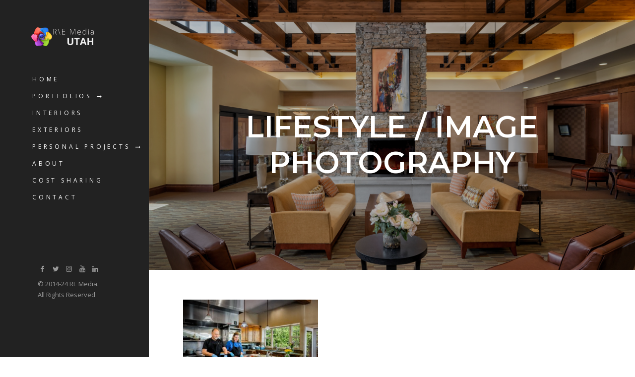

--- FILE ---
content_type: text/html; charset=UTF-8
request_url: https://commercialphotographyutah.com/gallery-type/lifestyle-image-photography/
body_size: 10945
content:
<!DOCTYPE html>
<html lang="en-US" prefix="og: https://ogp.me/ns#">

<!-- start head -->
<head>

	<!-- start meta -->	
	<meta charset="UTF-8">
	
	<!-- start meta -->	
			<meta name="viewport" content="width=device-width, initial-scale=1.0, maximum-scale=1.0, user-scalable=0" />
		
	<!-- start pingbacks -->
		
	
<!-- Search Engine Optimization by Rank Math - https://rankmath.com/ -->
<title>Lifestyle / Image Photography Archives - Commercial Photography</title>
<meta name="robots" content="follow, noindex"/>
<meta property="og:locale" content="en_US" />
<meta property="og:type" content="article" />
<meta property="og:title" content="Lifestyle / Image Photography Archives - Commercial Photography" />
<meta property="og:url" content="https://commercialphotographyutah.com/gallery-type/lifestyle-image-photography/" />
<meta property="og:site_name" content="Commercial Photography Utah" />
<meta property="article:publisher" content="https://www.facebook.com/REPhotoUtah" />
<meta property="og:image" content="https://commercialphotographyutah.com/wp-content/uploads/2023/02/page-10.5.jpg" />
<meta property="og:image:secure_url" content="https://commercialphotographyutah.com/wp-content/uploads/2023/02/page-10.5.jpg" />
<meta property="og:image:width" content="1800" />
<meta property="og:image:height" content="899" />
<meta property="og:image:type" content="image/jpeg" />
<meta name="twitter:card" content="summary_large_image" />
<meta name="twitter:title" content="Lifestyle / Image Photography Archives - Commercial Photography" />
<meta name="twitter:site" content="@REPhotoUtah" />
<meta name="twitter:image" content="https://commercialphotographyutah.com/wp-content/uploads/2023/02/page-10.5.jpg" />
<meta name="twitter:label1" content="Galleries" />
<meta name="twitter:data1" content="1" />
<script type="application/ld+json" class="rank-math-schema">{"@context":"https://schema.org","@graph":[{"@type":"ProfessionalService","@id":"https://commercialphotographyutah.com/#organization","name":"Commercial Photography Utah","url":"https://commercialphotographyutah.com","sameAs":["https://www.facebook.com/REPhotoUtah","https://twitter.com/REPhotoUtah","https://www.instagram.com/rephotoutah/","https://www.youtube.com/channel/UCpWFS9gBRygIQTOHFn_s9oA?view_as=subscriber"],"logo":{"@type":"ImageObject","@id":"https://commercialphotographyutah.com/#logo","url":"https://commercialphotographyutah.com/wp-content/uploads/2024/04/Large_Logo_SQUARE.png","contentUrl":"https://commercialphotographyutah.com/wp-content/uploads/2024/04/Large_Logo_SQUARE.png","caption":"Commercial Photography Utah","inLanguage":"en-US","width":"1500","height":"1500"},"openingHours":["Monday,Tuesday,Wednesday,Thursday,Friday,Saturday,Sunday 09:00-17:00"],"image":{"@id":"https://commercialphotographyutah.com/#logo"}},{"@type":"WebSite","@id":"https://commercialphotographyutah.com/#website","url":"https://commercialphotographyutah.com","name":"Commercial Photography Utah","alternateName":"Utah\\'s Premier Commercial Photography Professional","publisher":{"@id":"https://commercialphotographyutah.com/#organization"},"inLanguage":"en-US"},{"@type":"BreadcrumbList","@id":"https://commercialphotographyutah.com/gallery-type/lifestyle-image-photography/#breadcrumb","itemListElement":[{"@type":"ListItem","position":"1","item":{"@id":"https://commercialphotographyutah.com","name":"Home"}},{"@type":"ListItem","position":"2","item":{"@id":"https://commercialphotographyutah.com/gallery-type/lifestyle-image-photography/","name":"Lifestyle / Image Photography"}}]},{"@type":"CollectionPage","@id":"https://commercialphotographyutah.com/gallery-type/lifestyle-image-photography/#webpage","url":"https://commercialphotographyutah.com/gallery-type/lifestyle-image-photography/","name":"Lifestyle / Image Photography Archives - Commercial Photography","isPartOf":{"@id":"https://commercialphotographyutah.com/#website"},"inLanguage":"en-US","breadcrumb":{"@id":"https://commercialphotographyutah.com/gallery-type/lifestyle-image-photography/#breadcrumb"}}]}</script>
<!-- /Rank Math WordPress SEO plugin -->

<link rel='dns-prefetch' href='//stats.wp.com' />
<link rel='dns-prefetch' href='//fonts.googleapis.com' />
<link rel='dns-prefetch' href='//use.fontawesome.com' />
<link rel="alternate" type="application/rss+xml" title="Commercial Photography &raquo; Feed" href="https://commercialphotographyutah.com/feed/" />
<link rel="alternate" type="application/rss+xml" title="Commercial Photography &raquo; Comments Feed" href="https://commercialphotographyutah.com/comments/feed/" />
<link rel="alternate" type="application/rss+xml" title="Commercial Photography &raquo; Lifestyle / Image Photography Gallery Type Feed" href="https://commercialphotographyutah.com/gallery-type/lifestyle-image-photography/feed/" />
<style id='wp-img-auto-sizes-contain-inline-css' type='text/css'>
img:is([sizes=auto i],[sizes^="auto," i]){contain-intrinsic-size:3000px 1500px}
/*# sourceURL=wp-img-auto-sizes-contain-inline-css */
</style>
<style id='wp-emoji-styles-inline-css' type='text/css'>

	img.wp-smiley, img.emoji {
		display: inline !important;
		border: none !important;
		box-shadow: none !important;
		height: 1em !important;
		width: 1em !important;
		margin: 0 0.07em !important;
		vertical-align: -0.1em !important;
		background: none !important;
		padding: 0 !important;
	}
/*# sourceURL=wp-emoji-styles-inline-css */
</style>
<link rel='stylesheet' id='wp-block-library-css' href='https://commercialphotographyutah.com/wp-includes/css/dist/block-library/style.min.css?ver=6.9' type='text/css' media='all' />
<style id='global-styles-inline-css' type='text/css'>
:root{--wp--preset--aspect-ratio--square: 1;--wp--preset--aspect-ratio--4-3: 4/3;--wp--preset--aspect-ratio--3-4: 3/4;--wp--preset--aspect-ratio--3-2: 3/2;--wp--preset--aspect-ratio--2-3: 2/3;--wp--preset--aspect-ratio--16-9: 16/9;--wp--preset--aspect-ratio--9-16: 9/16;--wp--preset--color--black: #000000;--wp--preset--color--cyan-bluish-gray: #abb8c3;--wp--preset--color--white: #ffffff;--wp--preset--color--pale-pink: #f78da7;--wp--preset--color--vivid-red: #cf2e2e;--wp--preset--color--luminous-vivid-orange: #ff6900;--wp--preset--color--luminous-vivid-amber: #fcb900;--wp--preset--color--light-green-cyan: #7bdcb5;--wp--preset--color--vivid-green-cyan: #00d084;--wp--preset--color--pale-cyan-blue: #8ed1fc;--wp--preset--color--vivid-cyan-blue: #0693e3;--wp--preset--color--vivid-purple: #9b51e0;--wp--preset--gradient--vivid-cyan-blue-to-vivid-purple: linear-gradient(135deg,rgb(6,147,227) 0%,rgb(155,81,224) 100%);--wp--preset--gradient--light-green-cyan-to-vivid-green-cyan: linear-gradient(135deg,rgb(122,220,180) 0%,rgb(0,208,130) 100%);--wp--preset--gradient--luminous-vivid-amber-to-luminous-vivid-orange: linear-gradient(135deg,rgb(252,185,0) 0%,rgb(255,105,0) 100%);--wp--preset--gradient--luminous-vivid-orange-to-vivid-red: linear-gradient(135deg,rgb(255,105,0) 0%,rgb(207,46,46) 100%);--wp--preset--gradient--very-light-gray-to-cyan-bluish-gray: linear-gradient(135deg,rgb(238,238,238) 0%,rgb(169,184,195) 100%);--wp--preset--gradient--cool-to-warm-spectrum: linear-gradient(135deg,rgb(74,234,220) 0%,rgb(151,120,209) 20%,rgb(207,42,186) 40%,rgb(238,44,130) 60%,rgb(251,105,98) 80%,rgb(254,248,76) 100%);--wp--preset--gradient--blush-light-purple: linear-gradient(135deg,rgb(255,206,236) 0%,rgb(152,150,240) 100%);--wp--preset--gradient--blush-bordeaux: linear-gradient(135deg,rgb(254,205,165) 0%,rgb(254,45,45) 50%,rgb(107,0,62) 100%);--wp--preset--gradient--luminous-dusk: linear-gradient(135deg,rgb(255,203,112) 0%,rgb(199,81,192) 50%,rgb(65,88,208) 100%);--wp--preset--gradient--pale-ocean: linear-gradient(135deg,rgb(255,245,203) 0%,rgb(182,227,212) 50%,rgb(51,167,181) 100%);--wp--preset--gradient--electric-grass: linear-gradient(135deg,rgb(202,248,128) 0%,rgb(113,206,126) 100%);--wp--preset--gradient--midnight: linear-gradient(135deg,rgb(2,3,129) 0%,rgb(40,116,252) 100%);--wp--preset--font-size--small: 13px;--wp--preset--font-size--medium: 20px;--wp--preset--font-size--large: 36px;--wp--preset--font-size--x-large: 42px;--wp--preset--spacing--20: 0.44rem;--wp--preset--spacing--30: 0.67rem;--wp--preset--spacing--40: 1rem;--wp--preset--spacing--50: 1.5rem;--wp--preset--spacing--60: 2.25rem;--wp--preset--spacing--70: 3.38rem;--wp--preset--spacing--80: 5.06rem;--wp--preset--shadow--natural: 6px 6px 9px rgba(0, 0, 0, 0.2);--wp--preset--shadow--deep: 12px 12px 50px rgba(0, 0, 0, 0.4);--wp--preset--shadow--sharp: 6px 6px 0px rgba(0, 0, 0, 0.2);--wp--preset--shadow--outlined: 6px 6px 0px -3px rgb(255, 255, 255), 6px 6px rgb(0, 0, 0);--wp--preset--shadow--crisp: 6px 6px 0px rgb(0, 0, 0);}:where(.is-layout-flex){gap: 0.5em;}:where(.is-layout-grid){gap: 0.5em;}body .is-layout-flex{display: flex;}.is-layout-flex{flex-wrap: wrap;align-items: center;}.is-layout-flex > :is(*, div){margin: 0;}body .is-layout-grid{display: grid;}.is-layout-grid > :is(*, div){margin: 0;}:where(.wp-block-columns.is-layout-flex){gap: 2em;}:where(.wp-block-columns.is-layout-grid){gap: 2em;}:where(.wp-block-post-template.is-layout-flex){gap: 1.25em;}:where(.wp-block-post-template.is-layout-grid){gap: 1.25em;}.has-black-color{color: var(--wp--preset--color--black) !important;}.has-cyan-bluish-gray-color{color: var(--wp--preset--color--cyan-bluish-gray) !important;}.has-white-color{color: var(--wp--preset--color--white) !important;}.has-pale-pink-color{color: var(--wp--preset--color--pale-pink) !important;}.has-vivid-red-color{color: var(--wp--preset--color--vivid-red) !important;}.has-luminous-vivid-orange-color{color: var(--wp--preset--color--luminous-vivid-orange) !important;}.has-luminous-vivid-amber-color{color: var(--wp--preset--color--luminous-vivid-amber) !important;}.has-light-green-cyan-color{color: var(--wp--preset--color--light-green-cyan) !important;}.has-vivid-green-cyan-color{color: var(--wp--preset--color--vivid-green-cyan) !important;}.has-pale-cyan-blue-color{color: var(--wp--preset--color--pale-cyan-blue) !important;}.has-vivid-cyan-blue-color{color: var(--wp--preset--color--vivid-cyan-blue) !important;}.has-vivid-purple-color{color: var(--wp--preset--color--vivid-purple) !important;}.has-black-background-color{background-color: var(--wp--preset--color--black) !important;}.has-cyan-bluish-gray-background-color{background-color: var(--wp--preset--color--cyan-bluish-gray) !important;}.has-white-background-color{background-color: var(--wp--preset--color--white) !important;}.has-pale-pink-background-color{background-color: var(--wp--preset--color--pale-pink) !important;}.has-vivid-red-background-color{background-color: var(--wp--preset--color--vivid-red) !important;}.has-luminous-vivid-orange-background-color{background-color: var(--wp--preset--color--luminous-vivid-orange) !important;}.has-luminous-vivid-amber-background-color{background-color: var(--wp--preset--color--luminous-vivid-amber) !important;}.has-light-green-cyan-background-color{background-color: var(--wp--preset--color--light-green-cyan) !important;}.has-vivid-green-cyan-background-color{background-color: var(--wp--preset--color--vivid-green-cyan) !important;}.has-pale-cyan-blue-background-color{background-color: var(--wp--preset--color--pale-cyan-blue) !important;}.has-vivid-cyan-blue-background-color{background-color: var(--wp--preset--color--vivid-cyan-blue) !important;}.has-vivid-purple-background-color{background-color: var(--wp--preset--color--vivid-purple) !important;}.has-black-border-color{border-color: var(--wp--preset--color--black) !important;}.has-cyan-bluish-gray-border-color{border-color: var(--wp--preset--color--cyan-bluish-gray) !important;}.has-white-border-color{border-color: var(--wp--preset--color--white) !important;}.has-pale-pink-border-color{border-color: var(--wp--preset--color--pale-pink) !important;}.has-vivid-red-border-color{border-color: var(--wp--preset--color--vivid-red) !important;}.has-luminous-vivid-orange-border-color{border-color: var(--wp--preset--color--luminous-vivid-orange) !important;}.has-luminous-vivid-amber-border-color{border-color: var(--wp--preset--color--luminous-vivid-amber) !important;}.has-light-green-cyan-border-color{border-color: var(--wp--preset--color--light-green-cyan) !important;}.has-vivid-green-cyan-border-color{border-color: var(--wp--preset--color--vivid-green-cyan) !important;}.has-pale-cyan-blue-border-color{border-color: var(--wp--preset--color--pale-cyan-blue) !important;}.has-vivid-cyan-blue-border-color{border-color: var(--wp--preset--color--vivid-cyan-blue) !important;}.has-vivid-purple-border-color{border-color: var(--wp--preset--color--vivid-purple) !important;}.has-vivid-cyan-blue-to-vivid-purple-gradient-background{background: var(--wp--preset--gradient--vivid-cyan-blue-to-vivid-purple) !important;}.has-light-green-cyan-to-vivid-green-cyan-gradient-background{background: var(--wp--preset--gradient--light-green-cyan-to-vivid-green-cyan) !important;}.has-luminous-vivid-amber-to-luminous-vivid-orange-gradient-background{background: var(--wp--preset--gradient--luminous-vivid-amber-to-luminous-vivid-orange) !important;}.has-luminous-vivid-orange-to-vivid-red-gradient-background{background: var(--wp--preset--gradient--luminous-vivid-orange-to-vivid-red) !important;}.has-very-light-gray-to-cyan-bluish-gray-gradient-background{background: var(--wp--preset--gradient--very-light-gray-to-cyan-bluish-gray) !important;}.has-cool-to-warm-spectrum-gradient-background{background: var(--wp--preset--gradient--cool-to-warm-spectrum) !important;}.has-blush-light-purple-gradient-background{background: var(--wp--preset--gradient--blush-light-purple) !important;}.has-blush-bordeaux-gradient-background{background: var(--wp--preset--gradient--blush-bordeaux) !important;}.has-luminous-dusk-gradient-background{background: var(--wp--preset--gradient--luminous-dusk) !important;}.has-pale-ocean-gradient-background{background: var(--wp--preset--gradient--pale-ocean) !important;}.has-electric-grass-gradient-background{background: var(--wp--preset--gradient--electric-grass) !important;}.has-midnight-gradient-background{background: var(--wp--preset--gradient--midnight) !important;}.has-small-font-size{font-size: var(--wp--preset--font-size--small) !important;}.has-medium-font-size{font-size: var(--wp--preset--font-size--medium) !important;}.has-large-font-size{font-size: var(--wp--preset--font-size--large) !important;}.has-x-large-font-size{font-size: var(--wp--preset--font-size--x-large) !important;}
/*# sourceURL=global-styles-inline-css */
</style>

<style id='classic-theme-styles-inline-css' type='text/css'>
/*! This file is auto-generated */
.wp-block-button__link{color:#fff;background-color:#32373c;border-radius:9999px;box-shadow:none;text-decoration:none;padding:calc(.667em + 2px) calc(1.333em + 2px);font-size:1.125em}.wp-block-file__button{background:#32373c;color:#fff;text-decoration:none}
/*# sourceURL=/wp-includes/css/classic-themes.min.css */
</style>
<style id='font-awesome-svg-styles-default-inline-css' type='text/css'>
.svg-inline--fa {
  display: inline-block;
  height: 1em;
  overflow: visible;
  vertical-align: -.125em;
}
/*# sourceURL=font-awesome-svg-styles-default-inline-css */
</style>
<link rel='stylesheet' id='font-awesome-svg-styles-css' href='https://commercialphotographyutah.com/wp-content/uploads/font-awesome/v6.2.1/css/svg-with-js.css' type='text/css' media='all' />
<style id='font-awesome-svg-styles-inline-css' type='text/css'>
   .wp-block-font-awesome-icon svg::before,
   .wp-rich-text-font-awesome-icon svg::before {content: unset;}
/*# sourceURL=font-awesome-svg-styles-inline-css */
</style>
<link rel='stylesheet' id='contact-form-7-css' href='https://commercialphotographyutah.com/wp-content/plugins/contact-form-7/includes/css/styles.css?ver=6.1.3' type='text/css' media='all' />
<link rel='stylesheet' id='magnific-css' href='https://commercialphotographyutah.com/wp-content/plugins/shortcode-gallery-for-matterport-showcase/magnific.css?ver=1.1.0' type='text/css' media='all' />
<link rel='stylesheet' id='wp-matterport-css' href='https://commercialphotographyutah.com/wp-content/plugins/shortcode-gallery-for-matterport-showcase/wp-matterport.css?ver=2.2.2' type='text/css' media='all' />
<link rel='stylesheet' id='prettyphoto-css-css' href='https://commercialphotographyutah.com/wp-content/plugins/webrotate-360-product-viewer/prettyphoto/css/prettyphoto.css?ver=3.5.2' type='text/css' media='all' />
<link rel='stylesheet' id='wr360-style-css' href='https://commercialphotographyutah.com/wp-content/plugins/webrotate-360-product-viewer/imagerotator/html/css/basic.css?ver=3.5.2' type='text/css' media='all' />
<link rel='stylesheet' id='kktfwp-gfonts-css' href='https://fonts.googleapis.com/css?family=Montserrat%3A100%2C200%2C300%2C400%2C500%2C600%2C700%7COpen+Sans%3A100%2C200%2C300%2C400%2C500%2C600%2C700&#038;ver=4.2#038;subset=latin%2Clatin-ext' type='text/css' media='all' />
<link rel='stylesheet' id='kktfwp-icons-css' href='https://commercialphotographyutah.com/wp-content/themes/toppic/css/fontello.css?ver=4.2' type='text/css' media='all' />
<link rel='stylesheet' id='kktfwp-reset-css' href='https://commercialphotographyutah.com/wp-content/themes/toppic/css/reset.css?ver=4.2' type='text/css' media='all' />
<link rel='stylesheet' id='kktfwp-default-css' href='https://commercialphotographyutah.com/wp-content/themes/toppic/css/default.css?ver=4.2' type='text/css' media='all' />
<link rel='stylesheet' id='parent-style-css' href='https://commercialphotographyutah.com/wp-content/themes/toppic/style.css?ver=1.5' type='text/css' media='all' />
<link rel='stylesheet' id='kktfwp-style-css' href='https://commercialphotographyutah.com/wp-content/themes/toppic-child/style.css?ver=4.2' type='text/css' media='all' />
<style id='kktfwp-style-inline-css' type='text/css'>
.kk-parallax-wrapper > .kk-parallax-bg { background-image: url("https://commercialphotographyutah.com/wp-content/uploads/2022/12/Z6S_1407-Edit-Edit-Edit.jpg"); }
.menu-wrapper, .main-nav .sub-menu, .kk_menu_classic .menu-wrapper, .kk_menu_classic .main-nav .sub-menu, .dark-skin.kk_menu_classic .menu-wrapper, .dark-skin.kk_menu_classic .main-nav .sub-menu, .kk_menu_default_hidden .menu-helper, .kk_menu_left_boxed .menu-wrapper, .kk_menu_left_boxed .main-nav .sub-menu, .kk_menu_left_boxed.kk-grid-active .menu-wrapper, .kk_menu_left_boxed.kk-grid-active .main-nav .sub-menu { background-color: ; }.main-nav .sub-menu li a:hover, .kk_menu_default .main-nav .current-menu-parent .current-menu-item  > a, .kk_menu_default .main-nav .menu-item-has-children .current-menu-parent > a, .kk_menu_default_hidden .main-nav .current-menu-parent .current-menu-item  > a, .kk_menu_default_hidden .main-nav .menu-item-has-children .current-menu-parent > a, .kk_menu_left_boxed .main-nav .current-menu-parent .current-menu-item  > a, .kk_menu_left_boxed .main-nav .menu-item-has-children .current-menu-parent > a, ul#thumb-list li:hover, ul#thumb-list li.current-thumb, .pagination .current, input[type="reset"]:hover, .blog-entry .moretag:hover, .bg-slider-ctrl span:hover, .woocommerce .container table.shop_table th, .woocommerce-page .container table.shop_table th, .post.sticky .sticky-post, .over-more, .over-more-title { color:#fff; }
/*# sourceURL=kktfwp-style-inline-css */
</style>
<link rel='stylesheet' id='royalslider-css' href='https://commercialphotographyutah.com/wp-content/themes/toppic/css/royalslider.css?ver=4.2' type='text/css' media='all' />
<link rel='stylesheet' id='royalslider-skin-css' href='https://commercialphotographyutah.com/wp-content/themes/toppic/css/rs-default.css?ver=4.2' type='text/css' media='all' />
<link rel='stylesheet' id='kktfwp-lightbox-css' href='https://commercialphotographyutah.com/wp-content/themes/toppic/css/lightbox.css?ver=4.2' type='text/css' media='all' />
<link rel='stylesheet' id='kktfwp-woocommerce-css' href='https://commercialphotographyutah.com/wp-content/themes/toppic/css/woocommerce.css?ver=4.2' type='text/css' media='all' />
<link rel='stylesheet' id='kktfwp-responsive-css' href='https://commercialphotographyutah.com/wp-content/themes/toppic/css/responsive.css?ver=4.2' type='text/css' media='all' />
<link rel='stylesheet' id='font-awesome-official-css' href='https://use.fontawesome.com/releases/v6.2.1/css/all.css' type='text/css' media='all' integrity="sha384-twcuYPV86B3vvpwNhWJuaLdUSLF9+ttgM2A6M870UYXrOsxKfER2MKox5cirApyA" crossorigin="anonymous" />
<link rel='stylesheet' id='font-awesome-official-v4shim-css' href='https://use.fontawesome.com/releases/v6.2.1/css/v4-shims.css' type='text/css' media='all' integrity="sha384-RreHPODFsMyzCpG+dKnwxOSjmjkuPWWdYP8sLpBRoSd8qPNJwaxKGUdxhQOKwUc7" crossorigin="anonymous" />
<script type="text/javascript" src="https://commercialphotographyutah.com/wp-includes/js/jquery/jquery.min.js?ver=3.7.1" id="jquery-core-js"></script>
<script type="text/javascript" src="https://commercialphotographyutah.com/wp-includes/js/jquery/jquery-migrate.min.js?ver=3.4.1" id="jquery-migrate-js"></script>
<script type="text/javascript" id="likesScript-js-extra">
/* <![CDATA[ */
var like_this_ajax_object = {"ajax_url":"https://commercialphotographyutah.com/wp-admin/admin-ajax.php"};
//# sourceURL=likesScript-js-extra
/* ]]> */
</script>
<script type="text/javascript" src="https://commercialphotographyutah.com/wp-content/plugins/roses-like-this/likesScript.js?ver=6.9" id="likesScript-js"></script>
<link rel="https://api.w.org/" href="https://commercialphotographyutah.com/wp-json/" /><link rel="EditURI" type="application/rsd+xml" title="RSD" href="https://commercialphotographyutah.com/xmlrpc.php?rsd" />
<meta name="generator" content="WordPress 6.9" />
<meta name="google-site-verification" content="nY8xzxqSdtb-5b0d0XTyvDmyLxTD2DnIBHJiSG6iaic" />	<style>img#wpstats{display:none}</style>
		<!-- Analytics by WP Statistics - https://wp-statistics.com -->
<meta name="theme-color" content="#252525"><style type="text/css">.recentcomments a{display:inline !important;padding:0 !important;margin:0 !important;}</style><link rel="icon" href="https://commercialphotographyutah.com/wp-content/uploads/2022/12/cropped-Large_Logo-150x150.png" sizes="32x32" />
<link rel="icon" href="https://commercialphotographyutah.com/wp-content/uploads/2022/12/cropped-Large_Logo-375x375.png" sizes="192x192" />
<link rel="apple-touch-icon" href="https://commercialphotographyutah.com/wp-content/uploads/2022/12/cropped-Large_Logo-375x375.png" />
<meta name="msapplication-TileImage" content="https://commercialphotographyutah.com/wp-content/uploads/2022/12/cropped-Large_Logo-375x375.png" />
		<style type="text/css" id="wp-custom-css">
			/* hide element */
.no-item {
  opacity: 0;
  opacity: 0%;
  filter: opacity(0%);
	visibility: hidden;
	font-size: 0.0001px;
}

/* Fancy Ampersand */
.amp {
    font-family: Baskerville, 'Goudy Old Style', Palatino, 'Book Antiqua', serif;
    font-style: italic;
    font-weight: normal;
}

.aside-widgets {
	position: relative;
  margin: 0 0 20px 0;
}

@media (max-width: 1024px) {
	.aside-widgets { 
		display: none;
	}
}

.menu-wrapper {
	display: flex;
	flex-direction: column;
}

.footer {
    padding: 1px;
  margin: auto;
  width: 50%;
    position: relative;
    bottom: 0;
}

.copyright {
	margin: 0;
}

.menu-wrapper__inner {
	overflow-y: auto;
	padding: 30px 30px 20px 60px;
	-ms-overflow-style: none;
	scrollbar-width: none;
	margin-top: auto;
}

.menu-wrapper__inner::-webkit-scrollbar {
	display: none;
}

.aside-widgets ul.zoom-instagram-widget__items {
	padding: 0;
}		</style>
			
	
</head>
<!-- end head -->

<!-- start body -->
<body class="archive tax-gallery-type term-lifestyle-image-photography term-52 wp-embed-responsive wp-theme-toppic wp-child-theme-toppic-child kk_vc kk-content-fullwidth kk-parallax-title kk_menu_default" >

	
			<div class="kk-bg kk-bg-in"></div>
		<div class="kk-preloader kk-loader-play"></div>
		
	
	<!-- start header -->		
		
	<!-- start icons wrapper -->
	<div class="kk-icons-wrapper">
		<!-- start album icon -->
		<div class="kk-info-trigger">
			<i class="kk-icon-info"></i>
		</div>			
		<!-- end album icon -->
		
		<!-- start thumbs icon -->
		<div class="kk-thumbs-trigger">
			<i class="kk-icon-th-large-outline"></i>
		</div>			
		<!-- end thumbs icon -->
		
	</div>
	<!-- end icons wrapper -->
	
	
<aside id="menu-wrapper" class="menu-wrapper">

	<!-- start mobile menu -->
	<div class="main-mobile-menu">
		<div class="mobile-wrapper">
			<ul id="menu-new-main" class="kktfwp-mtree"><li id="menu-item-720" class="menu-item menu-item-type-custom menu-item-object-custom menu-item-720"><a href="/">Home</a></li>
<li id="menu-item-905" class="menu-item menu-item-type-post_type menu-item-object-page menu-item-has-children menu-item-905"><a href="https://commercialphotographyutah.com/portfolio/">Portfolios</a>
<ul class="sub-menu">
	<li id="menu-item-1037" class="menu-item menu-item-type-custom menu-item-object-custom menu-item-1037"><a href="https://commercialphotographyutah.com/gallery/architectural-photography/">Architectural Photography</a></li>
	<li id="menu-item-1035" class="menu-item menu-item-type-custom menu-item-object-custom menu-item-1035"><a href="https://commercialphotographyutah.com/gallery/aviation-airplane-photography/">Aircraft Photography</a></li>
	<li id="menu-item-1382" class="menu-item menu-item-type-post_type menu-item-object-page menu-item-has-children menu-item-1382"><a href="https://commercialphotographyutah.com/commercial-3d-scans/">Commercial 3D Scans</a>
	<ul class="sub-menu">
		<li id="menu-item-2144" class="menu-item menu-item-type-post_type menu-item-object-page menu-item-2144"><a href="https://commercialphotographyutah.com/commercial-3d-scans/as-built-3d-scan/">As-Built 3D Scanning</a></li>
		<li id="menu-item-2145" class="menu-item menu-item-type-post_type menu-item-object-page menu-item-2145"><a href="https://commercialphotographyutah.com/commercial-3d-scans/pre-drywall-scan/">Pre-Drywall Scanning</a></li>
	</ul>
</li>
	<li id="menu-item-1964" class="menu-item menu-item-type-custom menu-item-object-custom menu-item-1964"><a href="https://commercialphotographyutah.com/gallery/hero-images/">Hero Shots</a></li>
	<li id="menu-item-967" class="menu-item menu-item-type-custom menu-item-object-custom menu-item-967"><a href="https://commercialphotographyutah.com/gallery/hotel-resort-photography/">Hotel &#038; Resort Photography</a></li>
	<li id="menu-item-1184" class="menu-item menu-item-type-custom menu-item-object-custom menu-item-1184"><a href="https://commercialphotographyutah.com/gallery/interior-design-photography/">Interior Designers</a></li>
	<li id="menu-item-1925" class="menu-item menu-item-type-custom menu-item-object-custom menu-item-1925"><a href="https://commercialphotographyutah.com/gallery/large-public-buildings/">Large Public Spaces</a></li>
	<li id="menu-item-970" class="menu-item menu-item-type-custom menu-item-object-custom menu-item-970"><a href="https://commercialphotographyutah.com/gallery/lifestyle-image-photography/">Lifestyle Photography</a></li>
	<li id="menu-item-1662" class="menu-item menu-item-type-custom menu-item-object-custom menu-item-1662"><a href="https://commercialphotographyutah.com/gallery/head-shots/">Portraiture</a></li>
	<li id="menu-item-969" class="menu-item menu-item-type-custom menu-item-object-custom menu-item-969"><a href="https://commercialphotographyutah.com/gallery/product-photography/">Product Photography</a></li>
	<li id="menu-item-1644" class="menu-item menu-item-type-custom menu-item-object-custom menu-item-1644"><a href="https://commercialphotographyutah.com/gallery/print-portfolio/">Print Portfolio</a></li>
</ul>
</li>
<li id="menu-item-1085" class="menu-item menu-item-type-custom menu-item-object-custom menu-item-1085"><a href="https://commercialphotographyutah.com/gallery/interiors/">Interiors</a></li>
<li id="menu-item-1086" class="menu-item menu-item-type-custom menu-item-object-custom menu-item-1086"><a href="https://commercialphotographyutah.com/gallery/exteriors/">Exteriors</a></li>
<li id="menu-item-814" class="menu-item menu-item-type-custom menu-item-object-custom menu-item-has-children menu-item-814"><a href="https://commercialphotographyutah.com/projects/">Personal Projects</a>
<ul class="sub-menu">
	<li id="menu-item-948" class="menu-item menu-item-type-custom menu-item-object-custom menu-item-948"><a href="https://commercialphotographyutah.com/gallery-type/landscapes/">Landscapes</a></li>
	<li id="menu-item-951" class="menu-item menu-item-type-custom menu-item-object-custom menu-item-951"><a href="https://commercialphotographyutah.com/gallery-type/travel/">Travel</a></li>
</ul>
</li>
<li id="menu-item-721" class="menu-item menu-item-type-post_type menu-item-object-page menu-item-721"><a href="https://commercialphotographyutah.com/about/">About</a></li>
<li id="menu-item-1689" class="menu-item menu-item-type-post_type menu-item-object-page menu-item-1689"><a href="https://commercialphotographyutah.com/cost-sharing-for-commercial-photography/">Cost Sharing</a></li>
<li id="menu-item-719" class="menu-item menu-item-type-post_type menu-item-object-page menu-item-719"><a href="https://commercialphotographyutah.com/contact/">Contact</a></li>
</ul>	
		
		</div>
	</div>
	<!-- end mobile menu -->

	<!-- start logo -->
	<div class="logo">
		<a href="https://commercialphotographyutah.com/" id="logo--img" class="custom-logo-link" rel="home"><img class="logo-light" src="https://commercialphotographyutah.com/wp-content/uploads/2022/12/RE_MEDIA_Logo_WHITE.png" width="136" height="46" alt="TopPic"><img class="logo-light2x" src="https://commercialphotographyutah.com/wp-content/uploads/2022/12/RE_MEDIA_Logo_WHITE.png" width="136" height="46" alt="TopPic"></a>	</div>
	<!-- end logo -->	
		
	<!-- start mobile menu trigger -->
	<div id="on-mobile" class="kktfwp-mobile-burger">
		<span class="kktfwp-ham ham-left"></span>
		<span class="kktfwp-ham ham-right"></span>
	</div>	
	<!-- end mobile menu trigger -->
		
	<!-- start navigation -->
	<nav class="main-nav">
		<ul id="menu-new-main-1" class="menu"><li class="menu-item menu-item-type-custom menu-item-object-custom menu-item-720"><a href="/">Home</a></li>
<li class="menu-item menu-item-type-post_type menu-item-object-page menu-item-has-children menu-item-905"><a href="https://commercialphotographyutah.com/portfolio/">Portfolios</a>
<ul class="sub-menu">
	<li class="menu-item menu-item-type-custom menu-item-object-custom menu-item-1037"><a href="https://commercialphotographyutah.com/gallery/architectural-photography/">Architectural Photography</a></li>
	<li class="menu-item menu-item-type-custom menu-item-object-custom menu-item-1035"><a href="https://commercialphotographyutah.com/gallery/aviation-airplane-photography/">Aircraft Photography</a></li>
	<li class="menu-item menu-item-type-post_type menu-item-object-page menu-item-has-children menu-item-1382"><a href="https://commercialphotographyutah.com/commercial-3d-scans/">Commercial 3D Scans</a>
	<ul class="sub-menu">
		<li class="menu-item menu-item-type-post_type menu-item-object-page menu-item-2144"><a href="https://commercialphotographyutah.com/commercial-3d-scans/as-built-3d-scan/">As-Built 3D Scanning</a></li>
		<li class="menu-item menu-item-type-post_type menu-item-object-page menu-item-2145"><a href="https://commercialphotographyutah.com/commercial-3d-scans/pre-drywall-scan/">Pre-Drywall Scanning</a></li>
	</ul>
</li>
	<li class="menu-item menu-item-type-custom menu-item-object-custom menu-item-1964"><a href="https://commercialphotographyutah.com/gallery/hero-images/">Hero Shots</a></li>
	<li class="menu-item menu-item-type-custom menu-item-object-custom menu-item-967"><a href="https://commercialphotographyutah.com/gallery/hotel-resort-photography/">Hotel &#038; Resort Photography</a></li>
	<li class="menu-item menu-item-type-custom menu-item-object-custom menu-item-1184"><a href="https://commercialphotographyutah.com/gallery/interior-design-photography/">Interior Designers</a></li>
	<li class="menu-item menu-item-type-custom menu-item-object-custom menu-item-1925"><a href="https://commercialphotographyutah.com/gallery/large-public-buildings/">Large Public Spaces</a></li>
	<li class="menu-item menu-item-type-custom menu-item-object-custom menu-item-970"><a href="https://commercialphotographyutah.com/gallery/lifestyle-image-photography/">Lifestyle Photography</a></li>
	<li class="menu-item menu-item-type-custom menu-item-object-custom menu-item-1662"><a href="https://commercialphotographyutah.com/gallery/head-shots/">Portraiture</a></li>
	<li class="menu-item menu-item-type-custom menu-item-object-custom menu-item-969"><a href="https://commercialphotographyutah.com/gallery/product-photography/">Product Photography</a></li>
	<li class="menu-item menu-item-type-custom menu-item-object-custom menu-item-1644"><a href="https://commercialphotographyutah.com/gallery/print-portfolio/">Print Portfolio</a></li>
</ul>
</li>
<li class="menu-item menu-item-type-custom menu-item-object-custom menu-item-1085"><a href="https://commercialphotographyutah.com/gallery/interiors/">Interiors</a></li>
<li class="menu-item menu-item-type-custom menu-item-object-custom menu-item-1086"><a href="https://commercialphotographyutah.com/gallery/exteriors/">Exteriors</a></li>
<li class="menu-item menu-item-type-custom menu-item-object-custom menu-item-has-children menu-item-814"><a href="https://commercialphotographyutah.com/projects/">Personal Projects</a>
<ul class="sub-menu">
	<li class="menu-item menu-item-type-custom menu-item-object-custom menu-item-948"><a href="https://commercialphotographyutah.com/gallery-type/landscapes/">Landscapes</a></li>
	<li class="menu-item menu-item-type-custom menu-item-object-custom menu-item-951"><a href="https://commercialphotographyutah.com/gallery-type/travel/">Travel</a></li>
</ul>
</li>
<li class="menu-item menu-item-type-post_type menu-item-object-page menu-item-721"><a href="https://commercialphotographyutah.com/about/">About</a></li>
<li class="menu-item menu-item-type-post_type menu-item-object-page menu-item-1689"><a href="https://commercialphotographyutah.com/cost-sharing-for-commercial-photography/">Cost Sharing</a></li>
<li class="menu-item menu-item-type-post_type menu-item-object-page menu-item-719"><a href="https://commercialphotographyutah.com/contact/">Contact</a></li>
</ul>	
	</nav>
	<!-- end navigation -->
	
	<!-- start footer -->	
	<footer class="footer">
							
		<!-- start social -->
		<ul class="social"><li><a class="kk-icon-facebook" title="Facebook" target="_blank" href="https://www.facebook.com/profile.php?id=100095134243573"></a></li><li><a class="kk-icon-twitter" title="Twitter" target="_blank" href="https://twitter.com/UtArchPhoto"></a></li><li><a class="kk-icon-instagram" title="Instagram" target="_blank" href="https://www.instagram.com/commercialphotoutah/"></a></li><li><a class="kk-icon-youtube" title="Youtube" target="_blank" href="https://www.youtube.com/@Dave_Koch"></a></li><li><a class="kk-icon-linkedin" title="Linkedin" target="_blank" href="https://www.linkedin.com/in/UtArchPhoto"></a></li></ul>		<!-- end social -->
		
		<!-- start copyright -->
		<div class="copyright">
			© 2014-24 RE Media.<br />All Rights Reserved       		</div>
		<!-- end copyright -->
		
	</footer>
	<!-- end footer -->	
			
</aside>	
	<!-- end header -->


   <!-- start content wrapper -->			
	<div class="content clearfix">
					
		<div id="kk-parallax-wrapper" class="kk-parallax-wrapper">
			
			<div id="kk-parallax-bg" class="kk-parallax-bg kk-hidden"><img id="kk-img-check" src="https://commercialphotographyutah.com/wp-content/uploads/2022/12/Z6S_1407-Edit-Edit-Edit.jpg" alt="Commercial Imagery" /></div>
			<div id="kk-parallax-title-wrapper" class="kk-parallax-title-wrapper">
				<div id="kk-parallax-title" class="page-title">
					<h1>Lifestyle / Image Photography</h1>
				</div>	
			</div>	
			
			<a id="kk-down" class="kk-down is-loading" href="#kk-to-me"></a>
		
		</div>				
				
		<div class="content-inner-wrapper clearfix">
			<span id="kk-to-me"></span>	
				
		<!-- start gallery items -->			
		<div class="gallery-wrapper">
				<ul class="isotope-container" id="three-col-p">
				
										
										
					
					<!-- start work -->
					<li id="910" class="lifestyle-image-photography isotope-item all post-910 gallery type-gallery status-publish has-post-thumbnail hentry gallery-type-lifestyle-image-photography" >

						<div class="portfolio-thumb effect-zoom linkto">	
							<a class="img-loading" href="https://commercialphotographyutah.com/gallery/lifestyle-image-photography/"  >							
																
										<img width="690" height="461" src="https://commercialphotographyutah.com/wp-content/uploads/2022/12/Z72_1711-Edit-690x461.jpg" class="responsively-lazy-img wp-post-image" alt="Lifestyle Photography, Kitchen and Cooks" data-lazy-load="1" decoding="async" fetchpriority="high" srcset="[data-uri] 1w" sizes="(max-width: 690px) 100vw, 690px" data-srcset="https://commercialphotographyutah.com/wp-content/uploads/2022/12/Z72_1711-Edit-690x461.jpg 690w, https://commercialphotographyutah.com/wp-content/uploads/2022/12/Z72_1711-Edit-375x250.jpg 375w, https://commercialphotographyutah.com/wp-content/uploads/2022/12/Z72_1711-Edit-1024x684.jpg 1024w, https://commercialphotographyutah.com/wp-content/uploads/2022/12/Z72_1711-Edit-768x513.jpg 768w, https://commercialphotographyutah.com/wp-content/uploads/2022/12/Z72_1711-Edit-1536x1025.jpg 1536w, https://commercialphotographyutah.com/wp-content/uploads/2022/12/Z72_1711-Edit-500x334.jpg 500w, https://commercialphotographyutah.com/wp-content/uploads/2022/12/Z72_1711-Edit-1300x868.jpg 1300w, https://commercialphotographyutah.com/wp-content/uploads/2022/12/Z72_1711-Edit-1660x1108.jpg 1660w, https://commercialphotographyutah.com/wp-content/uploads/2022/12/Z72_1711-Edit-1920x1282.jpg 1920w, https://commercialphotographyutah.com/wp-content/uploads/2022/12/Z72_1711-Edit.jpg 2000w" data-sizes="auto" data-full-size="2000x1335" />																	<span class="kk-n">View</span>			
							</a>
						</div> 

						<div class="portfolio-title">
							<h2>
								<a href="https://commercialphotographyutah.com/gallery/lifestyle-image-photography/"  >
									Lifestyle / Image Photography								</a>
							</h2>
						</div>	
													<div class="kk-likes-portfolio">
								<a href="#" class="likeThis" id="like-910" data-post-id="910"><i class="kk kk-icon-heart-empty"></i><span>Like this</span></a>							</div>
											</li>
					
					
										<!-- end work -->
					<li id="kk-item-helper"></li>
					<li id="kk-item-helper"></li>
				</ul>
		</div>
		<!-- end latest work -->
				
		</div>
		
		<div class="kk-content-footer">
	<div class="kk-inner-footer">
	
		<!-- start footer navigation -->
			<nav class="footer-nav"><ul id="menu-footer-menu" class="menu"><li id="menu-item-762" class="menu-item menu-item-type-post_type menu-item-object-page menu-item-762"><a href="https://commercialphotographyutah.com/about/">About</a></li>
<li id="menu-item-763" class="menu-item menu-item-type-post_type menu-item-object-page menu-item-763"><a href="https://commercialphotographyutah.com/contact/">Contact</a></li>
<li id="menu-item-1622" class="menu-item menu-item-type-custom menu-item-object-custom menu-item-1622"><a href="https://commercialphotographyutah.com/wp-content/uploads/2023/02/Dave_Koch_Portfolio.pdf">Print Portfolio</a></li>
<li id="menu-item-761" class="menu-item menu-item-type-post_type menu-item-object-page menu-item-761"><a href="https://commercialphotographyutah.com/terms-conditions/">Terms &#038; Conditions</a></li>
<li id="menu-item-1690" class="menu-item menu-item-type-post_type menu-item-object-page menu-item-1690"><a href="https://commercialphotographyutah.com/cost-sharing-for-commercial-photography/">Cost Sharing Opportunities</a></li>
</ul></nav>		
		<!-- end footer navigation -->
		
			
			</div>
</div>

		
	</div>
	<!-- end content wrapper -->

		

	
		<div class="lock-wrapper">
		<div class="lock-message">
			<div>
				...			</div>
		</div>
	</div>
		
<script type="speculationrules">
{"prefetch":[{"source":"document","where":{"and":[{"href_matches":"/*"},{"not":{"href_matches":["/wp-*.php","/wp-admin/*","/wp-content/uploads/*","/wp-content/*","/wp-content/plugins/*","/wp-content/themes/toppic-child/*","/wp-content/themes/toppic/*","/*\\?(.+)"]}},{"not":{"selector_matches":"a[rel~=\"nofollow\"]"}},{"not":{"selector_matches":".no-prefetch, .no-prefetch a"}}]},"eagerness":"conservative"}]}
</script>
<script type="text/javascript" src="https://commercialphotographyutah.com/wp-includes/js/dist/hooks.min.js?ver=dd5603f07f9220ed27f1" id="wp-hooks-js"></script>
<script type="text/javascript" src="https://commercialphotographyutah.com/wp-includes/js/dist/i18n.min.js?ver=c26c3dc7bed366793375" id="wp-i18n-js"></script>
<script type="text/javascript" id="wp-i18n-js-after">
/* <![CDATA[ */
wp.i18n.setLocaleData( { 'text direction\u0004ltr': [ 'ltr' ] } );
//# sourceURL=wp-i18n-js-after
/* ]]> */
</script>
<script type="text/javascript" src="https://commercialphotographyutah.com/wp-content/plugins/contact-form-7/includes/swv/js/index.js?ver=6.1.3" id="swv-js"></script>
<script type="text/javascript" id="contact-form-7-js-before">
/* <![CDATA[ */
var wpcf7 = {
    "api": {
        "root": "https:\/\/commercialphotographyutah.com\/wp-json\/",
        "namespace": "contact-form-7\/v1"
    },
    "cached": 1
};
//# sourceURL=contact-form-7-js-before
/* ]]> */
</script>
<script type="text/javascript" src="https://commercialphotographyutah.com/wp-content/plugins/contact-form-7/includes/js/index.js?ver=6.1.3" id="contact-form-7-js"></script>
<script type="text/javascript" src="https://commercialphotographyutah.com/wp-content/plugins/shortcode-gallery-for-matterport-showcase/magnific.min.js?ver%5B0%5D=jquery" id="magnific-js"></script>
<script type="text/javascript" src="https://commercialphotographyutah.com/wp-content/plugins/shortcode-gallery-for-matterport-showcase/wp-matterport.js?ver%5B0%5D=jquery&amp;ver%5B1%5D=magnific" id="wp-matterport-js"></script>
<script type="text/javascript" src="https://commercialphotographyutah.com/wp-content/themes/toppic/js/jquery.parallax.custom.js?ver=4.2" id="kktfwp-parallax-js"></script>
<script type="text/javascript" src="https://commercialphotographyutah.com/wp-content/themes/toppic/js/jquery.mtree.js?ver=4.2" id="jquery-mtree-js"></script>
<script type="text/javascript" src="https://commercialphotographyutah.com/wp-content/themes/toppic/js/jquery.tipsy.js?ver=4.2" id="kktfwp-tipsy-js"></script>
<script type="text/javascript" src="https://commercialphotographyutah.com/wp-content/themes/toppic/js/jquery.transit.min.js?ver=4.2" id="jquery-transit-js"></script>
<script type="text/javascript" src="https://commercialphotographyutah.com/wp-content/themes/toppic/js/scrollMonitor.js?ver=4.2" id="scrollMonitor-js-js"></script>
<script type="text/javascript" src="https://commercialphotographyutah.com/wp-content/themes/toppic/js/jquery.touchswipe.js?ver=4.2" id="jquery-touchswipe-js"></script>
<script type="text/javascript" src="https://commercialphotographyutah.com/wp-content/themes/toppic/js/jquery.modernizr.custom.js?ver=4.2" id="kktfwp-modernizr-js"></script>
<script type="text/javascript" src="https://commercialphotographyutah.com/wp-content/themes/toppic/js/jquery.royalslider.min.js?ver=4.2" id="jquery-royalslider-js"></script>
<script type="text/javascript" src="https://commercialphotographyutah.com/wp-content/themes/toppic/js/jquery.mixitup.min.js?ver=4.2" id="jquery-mixitup-js"></script>
<script type="text/javascript" src="https://commercialphotographyutah.com/wp-content/themes/toppic/js/jquery.magnific-popup.min.js?ver=4.2" id="jquery-magnific-popup-js"></script>
<script type="text/javascript" id="kktfwp-custom-js-extra">
/* <![CDATA[ */
var kk_js_data = {"kk_right_click":{"kk_click_check":1},"scrollMonitor":"1","kk_page_anim":"1","kk_menu_type":"kk-menu-default","kk_content_type":"kk-full","ajax_url":"https://commercialphotographyutah.com/wp-admin/admin-ajax.php","errorImg":"https://commercialphotographyutah.com/wp-content/uploads/2022/12/8105260-Edit-2-Edit-2560x1377.jpg"};
var kk_title_parallax = {"is_active":"1"};
//# sourceURL=kktfwp-custom-js-extra
/* ]]> */
</script>
<script type="text/javascript" src="https://commercialphotographyutah.com/wp-content/themes/toppic/js/jquery.custom.js?ver=4.2" id="kktfwp-custom-js"></script>
<script type="text/javascript" src="https://commercialphotographyutah.com/wp-content/themes/toppic/js/lazysizes.min.js?ver=4.2" id="lazysizes-js-js"></script>
<script type="text/javascript" id="wp-statistics-tracker-js-extra">
/* <![CDATA[ */
var WP_Statistics_Tracker_Object = {"requestUrl":"https://commercialphotographyutah.com/wp-json/wp-statistics/v2","ajaxUrl":"https://commercialphotographyutah.com/wp-admin/admin-ajax.php","hitParams":{"wp_statistics_hit":1,"source_type":"tax_gallery-type","source_id":52,"search_query":"","signature":"975b311f2ff28924fb911cccb9ede9c7","endpoint":"hit"},"onlineParams":{"wp_statistics_hit":1,"source_type":"tax_gallery-type","source_id":52,"search_query":"","signature":"975b311f2ff28924fb911cccb9ede9c7","endpoint":"online"},"option":{"userOnline":"1","dntEnabled":"","bypassAdBlockers":false,"consentIntegration":{"name":null,"status":[]},"isPreview":false,"trackAnonymously":false,"isWpConsentApiActive":false,"consentLevel":"functional"},"jsCheckTime":"60000","isLegacyEventLoaded":"","customEventAjaxUrl":"https://commercialphotographyutah.com/wp-admin/admin-ajax.php?action=wp_statistics_custom_event&nonce=7aad85d9d5"};
//# sourceURL=wp-statistics-tracker-js-extra
/* ]]> */
</script>
<script type="text/javascript" src="https://commercialphotographyutah.com/wp-content/plugins/wp-statistics/assets/js/tracker.js?ver=14.15.5" id="wp-statistics-tracker-js"></script>
<script type="text/javascript" id="jetpack-stats-js-before">
/* <![CDATA[ */
_stq = window._stq || [];
_stq.push([ "view", JSON.parse("{\"v\":\"ext\",\"blog\":\"203812622\",\"post\":\"0\",\"tz\":\"-7\",\"srv\":\"commercialphotographyutah.com\",\"arch_tax_gallery-type\":\"lifestyle-image-photography\",\"arch_results\":\"1\",\"j\":\"1:14.9.1\"}") ]);
_stq.push([ "clickTrackerInit", "203812622", "0" ]);
//# sourceURL=jetpack-stats-js-before
/* ]]> */
</script>
<script type="text/javascript" src="https://stats.wp.com/e-202604.js" id="jetpack-stats-js" defer="defer" data-wp-strategy="defer"></script>
<script type="text/javascript" src="https://commercialphotographyutah.com/wp-content/plugins/webrotate-360-product-viewer/prettyphoto/js/jquery.prettyPhoto.js?ver=3.5.2" id="prettyphoto-js-js"></script>
<script type="text/javascript" src="https://commercialphotographyutah.com/wp-content/plugins/webrotate-360-product-viewer/public/webrotate360.js?ver=3.5.2" id="wr360-wp-script-js"></script>
<script type="text/javascript" src="https://commercialphotographyutah.com/wp-content/plugins/webrotate-360-product-viewer/imagerotator/html/js/imagerotator.js?ver=3.5.2" id="wr360-script-js"></script>
<script id="wp-emoji-settings" type="application/json">
{"baseUrl":"https://s.w.org/images/core/emoji/17.0.2/72x72/","ext":".png","svgUrl":"https://s.w.org/images/core/emoji/17.0.2/svg/","svgExt":".svg","source":{"concatemoji":"https://commercialphotographyutah.com/wp-includes/js/wp-emoji-release.min.js?ver=6.9"}}
</script>
<script type="module">
/* <![CDATA[ */
/*! This file is auto-generated */
const a=JSON.parse(document.getElementById("wp-emoji-settings").textContent),o=(window._wpemojiSettings=a,"wpEmojiSettingsSupports"),s=["flag","emoji"];function i(e){try{var t={supportTests:e,timestamp:(new Date).valueOf()};sessionStorage.setItem(o,JSON.stringify(t))}catch(e){}}function c(e,t,n){e.clearRect(0,0,e.canvas.width,e.canvas.height),e.fillText(t,0,0);t=new Uint32Array(e.getImageData(0,0,e.canvas.width,e.canvas.height).data);e.clearRect(0,0,e.canvas.width,e.canvas.height),e.fillText(n,0,0);const a=new Uint32Array(e.getImageData(0,0,e.canvas.width,e.canvas.height).data);return t.every((e,t)=>e===a[t])}function p(e,t){e.clearRect(0,0,e.canvas.width,e.canvas.height),e.fillText(t,0,0);var n=e.getImageData(16,16,1,1);for(let e=0;e<n.data.length;e++)if(0!==n.data[e])return!1;return!0}function u(e,t,n,a){switch(t){case"flag":return n(e,"\ud83c\udff3\ufe0f\u200d\u26a7\ufe0f","\ud83c\udff3\ufe0f\u200b\u26a7\ufe0f")?!1:!n(e,"\ud83c\udde8\ud83c\uddf6","\ud83c\udde8\u200b\ud83c\uddf6")&&!n(e,"\ud83c\udff4\udb40\udc67\udb40\udc62\udb40\udc65\udb40\udc6e\udb40\udc67\udb40\udc7f","\ud83c\udff4\u200b\udb40\udc67\u200b\udb40\udc62\u200b\udb40\udc65\u200b\udb40\udc6e\u200b\udb40\udc67\u200b\udb40\udc7f");case"emoji":return!a(e,"\ud83e\u1fac8")}return!1}function f(e,t,n,a){let r;const o=(r="undefined"!=typeof WorkerGlobalScope&&self instanceof WorkerGlobalScope?new OffscreenCanvas(300,150):document.createElement("canvas")).getContext("2d",{willReadFrequently:!0}),s=(o.textBaseline="top",o.font="600 32px Arial",{});return e.forEach(e=>{s[e]=t(o,e,n,a)}),s}function r(e){var t=document.createElement("script");t.src=e,t.defer=!0,document.head.appendChild(t)}a.supports={everything:!0,everythingExceptFlag:!0},new Promise(t=>{let n=function(){try{var e=JSON.parse(sessionStorage.getItem(o));if("object"==typeof e&&"number"==typeof e.timestamp&&(new Date).valueOf()<e.timestamp+604800&&"object"==typeof e.supportTests)return e.supportTests}catch(e){}return null}();if(!n){if("undefined"!=typeof Worker&&"undefined"!=typeof OffscreenCanvas&&"undefined"!=typeof URL&&URL.createObjectURL&&"undefined"!=typeof Blob)try{var e="postMessage("+f.toString()+"("+[JSON.stringify(s),u.toString(),c.toString(),p.toString()].join(",")+"));",a=new Blob([e],{type:"text/javascript"});const r=new Worker(URL.createObjectURL(a),{name:"wpTestEmojiSupports"});return void(r.onmessage=e=>{i(n=e.data),r.terminate(),t(n)})}catch(e){}i(n=f(s,u,c,p))}t(n)}).then(e=>{for(const n in e)a.supports[n]=e[n],a.supports.everything=a.supports.everything&&a.supports[n],"flag"!==n&&(a.supports.everythingExceptFlag=a.supports.everythingExceptFlag&&a.supports[n]);var t;a.supports.everythingExceptFlag=a.supports.everythingExceptFlag&&!a.supports.flag,a.supports.everything||((t=a.source||{}).concatemoji?r(t.concatemoji):t.wpemoji&&t.twemoji&&(r(t.twemoji),r(t.wpemoji)))});
//# sourceURL=https://commercialphotographyutah.com/wp-includes/js/wp-emoji-loader.min.js
/* ]]> */
</script>
	
		        
<script defer src="https://static.cloudflareinsights.com/beacon.min.js/vcd15cbe7772f49c399c6a5babf22c1241717689176015" integrity="sha512-ZpsOmlRQV6y907TI0dKBHq9Md29nnaEIPlkf84rnaERnq6zvWvPUqr2ft8M1aS28oN72PdrCzSjY4U6VaAw1EQ==" data-cf-beacon='{"version":"2024.11.0","token":"4150de4a75db4f97b8ae096d5edf9d89","r":1,"server_timing":{"name":{"cfCacheStatus":true,"cfEdge":true,"cfExtPri":true,"cfL4":true,"cfOrigin":true,"cfSpeedBrain":true},"location_startswith":null}}' crossorigin="anonymous"></script>
</body>
<!-- end body -->
</html>

--- FILE ---
content_type: text/css
request_url: https://commercialphotographyutah.com/wp-content/themes/toppic-child/style.css?ver=4.2
body_size: -152
content:
/*
Theme Name: TopPic Child
Theme URI: http://themes.easysite.by/toppic-overview/
Author: kotofey
Author URI: http://www.themeforest.net/user/kotofey
Description: A child theme of TopPic Theme
Template: toppic
Version: 1.5
*/

/*-----------------------------------------------------------------------------------*/
/* WRITE YOUR OWN STYLES BELOW
/*-----------------------------------------------------------------------------------*/


--- FILE ---
content_type: application/javascript
request_url: https://commercialphotographyutah.com/wp-content/themes/toppic/js/jquery.parallax.custom.js?ver=4.2
body_size: 405
content:
(function(){var lastScrollY=0,ticking=false,bgElm=document.getElementById('kk-parallax-bg'),bgElmTitle=document.getElementById('kk-parallax-title-wrapper'),bgElmVid=document.getElementById('kk-parallax-video'),speedDivider=3;var updatePosition=function(){if(bgElm==null)
return;var translateValue=lastScrollY/speedDivider;if(translateValue<0)
translateValue=0;translateY(bgElm,translateValue);if(bgElmVid!=null)
translateY(bgElmVid,translateValue);translateY(bgElmTitle,(translateValue*1.5));opacityA(bgElmTitle,translateValue);ticking=false;};var translateY=function(elm,value){var translate='translate3d(0px,'+value+'px, 0px)';elm.style['-webkit-transform']=translate;elm.style['-moz-transform']=translate;elm.style['-ms-transform']=translate;elm.style['-o-transform']=translate;elm.style.transform=translate;};var opacityA=function(elm,value){var height=bgElmTitle.offsetHeight,opacity=1-(value*0.0044/(height*0.0014));elm.style['opacity']=opacity;elm.style['-webkit-opacity']=opacity;};var requestTick=function(){if(!ticking){window.requestAnimationFrame(updatePosition);ticking=true;}};var doScroll=function(){lastScrollY=window.pageYOffset;requestTick();};(function(){var loaded=0;var bootstrap=function(){if(loaded)
return;loaded=1;rafPolyfill();window.onscroll=doScroll;};if(document.readyState==='complete'){setTimeout(bootstrap);}else{document.addEventListener('DOMContentLoaded',bootstrap,false);window.addEventListener('load',bootstrap,false);}})();var rafPolyfill=function(){var lastTime,vendors,x;lastTime=0;vendors=["webkit","moz"];x=0;while(x<vendors.length&&!window.requestAnimationFrame){window.requestAnimationFrame=window[vendors[x]+"RequestAnimationFrame"];window.cancelAnimationFrame=window[vendors[x]+"CancelAnimationFrame"]||window[vendors[x]+"CancelRequestAnimationFrame"];++x;}
if(!window.requestAnimationFrame){window.requestAnimationFrame=function(callback,element){var currTime,id,timeToCall;currTime=new Date().getTime();timeToCall=Math.max(0,16-(currTime-lastTime));id=window.setTimeout(function(){callback(currTime+timeToCall);},timeToCall);lastTime=currTime+timeToCall;return id;};}
if(!window.cancelAnimationFrame){window.cancelAnimationFrame=function(id){clearTimeout(id);};}};}).call(this);